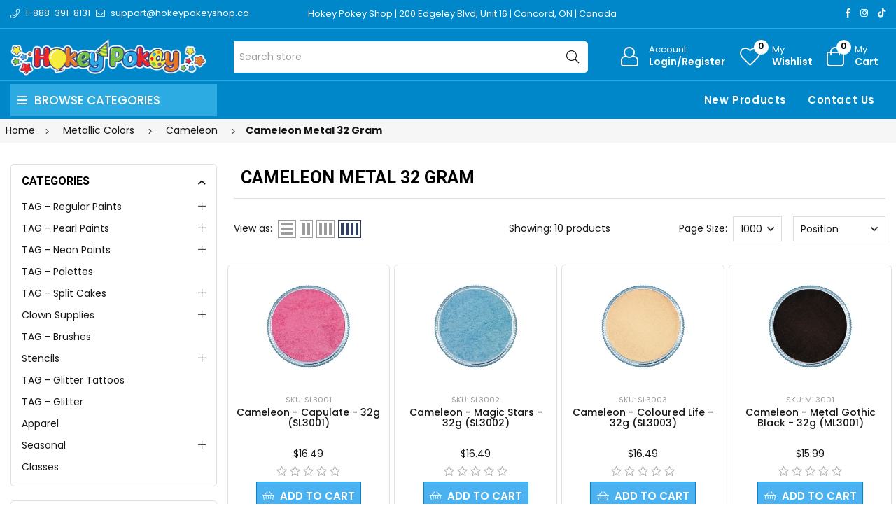

--- FILE ---
content_type: text/html; charset=utf-8
request_url: https://www.tagbodyart.ca/cameleon-metal-32g
body_size: 19443
content:
<!DOCTYPE html><html lang="en" dir="ltr" class="html-category-page"><head><title>Cameleon Metal 32 Gram - TAG Body Art - Canada</title><meta charset="UTF-8"><meta name="description" content="Professional face and body paint suppliers in Canada.  TAG Regular, Pearl and Neon face paint. One Stroke split cakes from TAG Body Art. Base Blenders for face painters and body artists."><meta name="keywords" content="TAG Body Art,tag,TAG Face paint,face paint tag,face painting,body painting,body paint,professional,professional face paint,face painting,body painting,supply,supplies,supplier,suppliers,face painting suppliers,face painting supplies,one stroke,one stroke cake,one stroke split cake,tag one stroke,neon one stroke"><meta name="generator" content="nopCommerce"><meta name="viewport" content="width=device-width, initial-scale=1"><link rel="preconnect" href="https://fonts.googleapis.com"><link rel="preconnect" href="https://fonts.gstatic.com" crossorigin><link rel="preconnect" href="https://cdn.jsdelivr.net"><link rel="preconnect" href="https://cdnjs.cloudflare.com"><script type="application/ld+json">{"@context":"https://schema.org","@type":"BreadcrumbList","itemListElement":[{"@type":"ListItem","position":1,"item":{"@id":"https://www.tagbodyart.ca/metallic-colors-face-paint","name":"Metallic Colors"}},{"@type":"ListItem","position":2,"item":{"@id":"https://www.tagbodyart.ca/cameleon-metal","name":"Cameleon"}},{"@type":"ListItem","position":3,"item":{"@id":"https://www.tagbodyart.ca/cameleon-metal-32g","name":"Cameleon Metal 32 Gram"}}]}</script><link rel="stylesheet" href="https://hokeypokey.b-cdn.net/css/zcymz6fhuv2pkogbr1q19w.styles.css?v=VVCMinRsIC5aZ71ZWnCTfSgF9D0"><link rel="stylesheet" href="https://cdnjs.cloudflare.com/ajax/libs/font-awesome/6.4.0/css/all.min.css"><link rel="stylesheet" href="https://fonts.googleapis.com/css2?family=Poppins:wght@200;300;400;500;600;700;800;900&amp;family=Heebo:wght@300;500;600;700;800;900&amp;family=EB+Garamond:ital,wght@1,400;1,500;1,600&amp;family=Edu+VIC+WA+NT+Beginner:wght@400;500;600;700&amp;display=swap"><script async src='https://www.googletagmanager.com/gtag/js?id=UA-25225539-1'></script><script>function gtag(){dataLayer.push(arguments)}window.dataLayer=window.dataLayer||[];gtag("js",new Date);gtag("config","UA-25225539-1")</script><body><input name="__RequestVerificationToken" type="hidden" value="CfDJ8HtbmeBbG_5IkPd8nOTVOJ1qyDA1IJTiWM3UjumAYXc5qCvbwa1SIdbcFnLKJvFrgqDgeurS6L4ypXnDsT3hA28ot6DNdPdvyzvVg32uyyqSorfW2em-tWu6CMnaoDpfcJQJgMCnwXcD9N_UM4pUZmc"><div class="ajax-loading-block-window" style="display:none"></div><div id="dialog-notifications-success" role="status" aria-live="polite" aria-atomic="true" title="Notification" style="display:none"></div><div id="dialog-notifications-error" role="alert" aria-live="assertive" aria-atomic="true" title="Error" style="display:none"></div><div id="dialog-notifications-warning" role="alert" aria-live="assertive" aria-atomic="true" title="Warning" style="display:none"></div><div id="bar-notification" class="bar-notification-container" role="status" aria-live="polite" aria-atomic="true" data-close="Close"></div><div class="master-wrapper-page page-wrapper shop-page"><div class="top-header header-11"><div class="container"><div class="row align-items-center"><div class="col-6 col-sm-12 col-md-4 col-lg-4 text-left align-self-center d-none d-lg-block"><div class="phone d-inline-flex align-items-center me-2"><a href="tel:1-888-391-8131" class="d-flex-center"><i class="icon anm anm-phone-l"></i><span class="ms-2 d-inline-flex">1-888-391-8131</span></a></div><div class="email d-inline-flex align-items-center"><a href="mailto:support@hokeypokeyshop.ca" class="d-flex-center"><i class="icon anm anm-envelope-l"></i><span class="ms-2 d-none d-lg-inline-flex">support@hokeypokeyshop.ca</span></a></div></div><div class="col-12 col-sm-12 col-md-4 col-lg-6 shop-location"><a href="https://www.google.ca/maps/place/Hokey+Pokey/@43.7976244,-79.5361873,17z/data=!3m1!4b1!4m6!3m5!1s0x882b2f45f85d5a15:0x4ba24f40742e2cbd!8m2!3d43.7976206!4d-79.5336124!16s%2Fg%2F12hklv7mn?entry=ttu" target="_blank"> Hokey Pokey Shop | 200 Edgeley Blvd, Unit 16 | Concord, ON | Canada </a></div><div class="col-12 col-sm-12 col-md-8 col-lg-6 align-self-center text-center d-lg-none"><ul class="list-inline social-icons d-inline-flex align-items-center"><li class="phone list-inline-item"><a href="tel:1-888-391-8131" class="d-flex-center"><i class="icon anm anm-phone-l"></i><span class="ms-2 d-inline-flex">1-888-391-8131</span></a><li class="email list-inline-item"><a href="mailto:support@hokeypokeyshop.ca" class="d-flex-center"><i class="icon anm anm-envelope-l"></i><span class="ms-2 d-inline-flex">support@hokeypokeyshop.ca</span></a></ul></div><div class="col-6 col-sm-4 col-md-6 col-lg-2 text-right d-flex align-items-center justify-content-end d-none d-lg-block"><ul class="list-inline social-icons d-inline-flex align-items-center"><li class="list-inline-item"><a href="#" data-bs-toggle="tooltip" data-bs-placement="bottom" title="Facebook"><i class="icon anm anm-facebook-f"></i></a><li class="list-inline-item"><a href="#" data-bs-toggle="tooltip" data-bs-placement="bottom" title="Instagram"><i class="icon anm anm-instagram"></i></a><li class="list-inline-item"><a href="#" data-bs-toggle="tooltip" data-bs-placement="bottom" title="TikTok"><i class="fab fa-tiktok"></i></a></ul></div></div></div></div><div class="header"><header class="header header-fixed header-11"><div class="header-upper d-flex align-items-center d-lg-none"><div class="container"><div class="row"><div class="logo col-12 col-sm-12 d-flex justify-content-center text-center p-1"><a href="/"> <img alt="TAG Body Art - Canada" src="https://hokeypokey.b-cdn.net/images/thumbs/0021524_hokeypokey-logo.png"> </a></div></div></div></div><div class="header-main d-flex align-items-center"><div class="container"><div class="row"><div class="logo col-4 col-sm-4 col-md-4 col-lg-3 align-self-center d-none d-lg-block"><a href="/"> <img alt="TAG Body Art - Canada" src="https://hokeypokey.b-cdn.net/images/thumbs/0021524_hokeypokey-logo.png"> </a></div><div class="col-1 col-sm-1 col-md-1 col-lg-5 align-self-center d-none d-lg-block center"><div class="minisearch-inline"><form method="get" class="form product-search-form" action="/search"><label class="label d-none"><span>Search</span></label><div class="d-flex searchField"><div class="input-box d-flex fl-1 position-relative"><input type="text" class="search-box-text input-group-field input-text rounded-5 rounded-start-0 border-start-0 product-search" id="small-searchterms" autocomplete="off" name="q" placeholder="Search store" aria-label="Search store"><div class="search-loading-spinner" style="display:none;position:absolute;right:40px;top:50%;transform:translateY(-50%);z-index:1000"><svg width="24" height="24" viewBox="0 0 24 24" xmlns="http://www.w3.org/2000/svg"><style>.spinner_b2T7{animation:spinner_xe7Q .8s linear infinite}.spinner_YRVV{animation-delay:-.65s}.spinner_c9oY{animation-delay:-.5s}@keyframes spinner_xe7Q{93.75%,100%{r:3px}46.875%{r:.2px}}</style><circle class="spinner_b2T7" cx="4" cy="12" r="3" /><circle class="spinner_b2T7 spinner_YRVV" cx="12" cy="12" r="3" /><circle class="spinner_b2T7 spinner_c9oY" cx="20" cy="12" r="3" /></svg></div><button type="submit" class="input-group-btn action search d-flex-justify-center text-link"><i class="hdr-icon icon anm anm-search-l"></i></button></div></div></form></div></div><div class="col-12 col-lg-4 align-self-center icons-col text-right"><div class="d-none d-lg-flex justify-content-end"><div class="account-link iconset"><a class="icon-link clr-none d-flex align-items-center" href="/login?returnUrl=%2Fcameleon-metal-32g"> <span class="iconCot"><i class="hdr-icon icon anm anm anm-user-al"></i></span> <span class="text d-none d-lg-flex flex-column text-left">Account <small>Login/Register</small></span> </a></div><div class="wishlist-link iconset"><a href="/wishlist" class="icon-link clr-none d-flex align-items-center"> <span class="iconCot"><i class="hdr-icon icon anm anm-heart-l"></i><span class="wishlist-count">0</span></span> <span class="text d-none d-lg-flex flex-column text-left">My <small>Wishlist</small></span> </a></div><div class="header-cart iconset"><a href="/cart" class="header-cart btn-minicart icon-link clr-none d-flex align-items-center" data-bs-toggle="offcanvas" data-bs-target="#minicart-drawer"> <span class="iconCot"><i class="hdr-icon icon anm anm-bag-l"></i><span class="cart-count">0</span></span> <span class="text d-none d-lg-flex flex-column text-left">My <small>Cart</small></span> </a></div><button type="button" class="iconset icon-link pe-0 menu-icon js-mobile-nav-toggle mobile-nav--open d-lg-none"> <span class="iconCot"><i class="hdr-icon icon anm anm-times-l"></i><i class="hdr-icon icon anm anm-bars-r"></i></span> <span class="text d-none">Menu</span> </button></div><div class="d-flex d-lg-none justify-content-between"><div class="iconset"><a href="#" class="iconset icon-link d-flex flex-column pe-0 menu-icon js-mobile-nav-toggle mobile-nav--open"> <span class="iconCot"><i class="hdr-icon icon anm anm-times-l"></i><i class="hdr-icon icon anm anm-bars-r"></i></span> <span class="text text-center m-0">Menu</span> </a></div><div class="search-parent iconset"><a href="#;" class="search-icon icon-link d-flex flex-column" data-bs-toggle="offcanvas" data-bs-target="#search-drawer"> <span class="iconCot"><i class="hdr-icon icon anm anm-search-l"></i></span> <span class="text text-center m-0">Search</span> </a></div><div class="search-drawer offcanvas offcanvas-top" tabindex="-1" id="search-drawer"><div class="container"><div class="search-header d-flex-center justify-content-between mb-3"><h3 class="title m-0">Product Search</h3><button type="button" class="btn-close text-reset" data-bs-dismiss="offcanvas" aria-label="Close"></button></div><div class="search-body"><form method="get" class="form product-search-form" action="/search"><div class="d-flex searchField"><div class="input-box d-flex fl-1"><input id="product-search-drawer" type="text" class="input-text rounded-0 border-start-0 border-end-0 product-search" autocomplete="off" name="q" placeholder="Search for products..."> <button type="submit" class="action search d-flex-justify-center btn btn-primary rounded-start-0"><i class="icon anm anm-search-l"></i></button></div></div></form></div></div></div><div class="iconset"><a class="icon-link clr-none d-flex align-items-center d-flex flex-column" href="/login?returnUrl=%2Fcameleon-metal-32g"> <span class="iconCot"><i class="hdr-icon icon anm anm anm-user-al"></i></span> <span class="text text-center m-0">Account</span> </a></div><div class="wishlist-link iconset"><a href="/wishlist" class="icon-link clr-none d-flex align-items-center d-flex flex-column"> <span class="iconCot"><i class="hdr-icon icon anm anm-heart-l"></i><span class="wishlist-count">0</span></span> <span class="text text-center m-0">Wishlist</span> </a></div><div class="header-cart iconset"><a href="/cart" class="header-cart btn-minicart icon-link clr-none d-flex flex-column" data-bs-toggle="offcanvas" data-bs-target="#minicart-drawer"> <span class="iconCot"><i class="hdr-icon icon anm anm-bag-l"></i><span class="cart-count">0</span></span> <span class="text text-center m-0">Cart</span> </a></div></div><div id="minicart-drawer" class="minicart-right-drawer offcanvas offcanvas-end" tabindex="-1"><div id="cartEmpty" class="cartEmpty d-flex-justify-center flex-column text-center p-3 text-muted"><div class="minicart-header d-flex-center justify-content-between w-100"><h4 class="fs-6 body-font">Your cart (0 Items)</h4><button class="close-cart border-0" data-bs-dismiss="offcanvas" aria-label="Close"><i class="icon anm anm-times-r" data-bs-toggle="tooltip" data-bs-placement="left" title="Close"></i></button></div><div class="cartEmpty-content mt-4"><i class="icon anm anm-bag-l fs-1 text-muted"></i><p class="my-3">No Products in the Cart</p><a href="/" class="btn btn-primary cart-btn">Continue shopping</a></div></div></div><div id="flyout-cart" class="flyout-cart"><div class="mini-shopping-cart"><div class="count">You have no items in your shopping cart.</div></div></div></div></div></div></div><div class="main-menu-outer d-none d-lg-block header-fixed"><div class="container container-1330"><div class="menu-outer rounded-4"><div class="row g-0"><div class="col-1 col-sm-1 col-md-1 col-lg-3 align-self-center"><span class="d-none header-menu-toggle-hidden"></span><div class="header-vertical-menu header-menu-toggle"><h4 class="menu-title d-flex-center body-font"><i class="icon anm anm-bars-r"></i><span class="text">Browse Categories</span></h4></div></div><div class="col-1 col-sm-1 col-md-1 col-lg-1 align-self-center d-menu-col hdr-menu-left menu-position-left"><nav class="navigation ps-lg-3" id="AccessibleNav"><ul id="siteNav" class="site-nav medium left"></ul></nav></div><div class="col-1 col-sm-1 col-md-1 col-lg-8 align-self-center text-right"><nav class="navigation ps-lg-3"><ul id="siteNav" class="site-nav medium right"><li class="lvl1 parent"><a href="/newproducts">New Products</a><li class="lvl1 parent"><a href="/contactus">Contact Us</a></ul></nav></div></div></div></div></div><div class="mobile-nav-wrapper mobileMenu-bg-black" tabindex="0" role="button" aria-controls="aria-categories-mobile-ul"><div class="closemobileMenu">Close Menu <i class="icon anm anm-times-l"></i></div><ul id="MobileNav" class="mobile-nav"><li class="lvl1 parent dropdown"><a href="/tag-regular-paints">TAG - Regular Paints <i class="icon anm anm-angle-down-l"></i> </a><ul class="dropdown rounded-5"><li><a href="/tag-regular-paints-32g">TAG 32 Grams </a><li><a href="/tag-50-grams-2">TAG 50 Grams </a><li><a href="/tag-body-art-3">TAG 90 Grams </a></ul><li class="lvl1 parent dropdown"><a href="/tag-pearl-paints">TAG - Pearl Paints <i class="icon anm anm-angle-down-l"></i> </a><ul class="dropdown rounded-5"><li><a href="/tag-pearl-face-paint"> TAG Pearl 32 Grams </a><li><a href="/tag-pearl-face-and-body-paint-90-gr">TAG Pearl 90 Grams </a></ul><li class="lvl1 parent dropdown"><a href="/tag-neon-paints">TAG - Neon Paints <i class="icon anm anm-angle-down-l"></i> </a><ul class="dropdown rounded-5"><li><a href="/tag-neon-90-grams">TAG Neon 90 Grams </a><li><a href="/neon-face-and-body-paint">TAG Neon 32 Grams </a></ul><li class="lvl1 parent dropdown"><a href="/tag-palettes-2">TAG - Palettes </a><li class="lvl1 parent dropdown"><a href="/tag-split-cakes-2">TAG - Split Cakes <i class="icon anm anm-angle-down-l"></i> </a><ul class="dropdown rounded-5"><li><a href="/tag-base-blenders-50g">Base Blenders (50g) </a><li><a href="/tag-one-stroke-30g">One Stroke (30g) </a><li><a href="/tag-2-colours-50g">2 Colours (50g) </a></ul><li class="lvl1 parent dropdown"><a href="/clown-supplies">Clown Supplies <i class="icon anm anm-angle-down-l"></i> </a><ul class="dropdown rounded-5"><li><a href="/noses">Noses </a><li><a href="/makeup">Cream Makeup </a><li><a href="/face-paint-5">Face Paint <i class="icon anm anm-angle-right-l"></i> </a><ul class="dropdown rounded-5"><li><a href="/red-face-paint-2">Red Face Paint </a><li><a href="/white-face-paint-2">White Face Paint </a><li><a href="/black-face-paint">Black Face Paint </a></ul><li><a href="/setting-powders-sprays">Primers, Setting Powders &amp; Sprays </a><li><a href="/stickers-5">Stickers </a><li><a href="/liquid-paint-2">Liquid Paint </a><li><a href="/balloons-6">Balloons </a><li><a href="/magic-tricks">Magic Tricks </a></ul><li class="lvl1 parent dropdown"><a href="/tag-brushes">TAG - Brushes </a><li class="lvl1 parent dropdown"><a href="/stencils-face-and-body">Stencils <i class="icon anm anm-angle-down-l"></i> </a><ul class="dropdown rounded-5"><li><a href="/vynil">Vinyl <i class="icon anm anm-angle-right-l"></i> </a><ul class="dropdown rounded-5"><li><a href="/vinyl-stencils-by-theme">Vinyl Stencils by Theme <i class="icon anm anm-angle-right-l"></i> </a><ul class="dropdown rounded-5"><li><a href="/animals-2">Animals </a><li><a href="/awareness-religious-2">Awareness and Religions </a><li><a href="/birds-3">Birds </a><li><a href="/butterflies-and-bugs">Butterflies and Bugs </a><li><a href="/canada-day-4">Canada Day </a><li><a href="/cats-and-dogs-2">Cats and Dogs </a><li><a href="/chinese-characters-and-symbols-2">Chinese Characters and Symbols </a><li><a href="/christmas-3">Christmas </a><li><a href="/dinosaurs-2">Dinosaurs </a><li><a href="/dragons-3">Dragons </a><li><a href="/easter-4">Easter </a><li><a href="/emoji-2">Emoji </a><li><a href="/fairies-and-princesses">Fairies and Princesses </a><li><a href="/flora">Flora </a><li><a href="/food-3">Food </a><li><a href="/halloween-4">Halloween </a><li><a href="/hearts-2">Hearts </a><li><a href="/hanukkah-3">Hanukkah </a><li><a href="/logos-and-symbols">Logos and Symbols </a><li><a href="/music-3">Music </a><li><a href="/people-2">People </a><li><a href="/pirates-and-skulls">Pirates and Skulls </a><li><a href="/retro-2">Retro </a><li><a href="/sports">Sports </a><li><a href="/st-patricks-day-4">St. Patrick&#x27;s Day </a><li><a href="/sun-moon-and-stars">Sun, Moon and Stars </a><li><a href="/transportation">Transportation </a><li><a href="/tribal-and-celtic-2">Tribal and Celtic </a><li><a href="/under-the-sea-2">Under the Sea </a><li><a href="/unicorns-2">Unicorns </a><li><a href="/word-art-2">Word Art </a><li><a href="/thanksgiving-day-2">Thanksgiving Day </a><li><a href="/pride-2">Pride </a></ul><li><a href="/vinyl-stencils-by-brand">Vinyl Stencils by Brand <i class="icon anm anm-angle-right-l"></i> </a><ul class="dropdown rounded-5"><li><a href="/hokey-pokey-glitter-tattoo-stencils">Hokey Pokey Glitter Tattoo Stencils </a><li><a href="/sparkle-tattoo-stencils-2">Sparkle Tattoo Stencils </a><li><a href="/glimmer-body-art-stencils">Glimmer Body Art Stencils </a><li><a href="/american-body-art-stencils">American Body Art Stencils </a></ul></ul><li><a href="/hd-mesh-fabric">HD Mesh Fabric <i class="icon anm anm-angle-right-l"></i> </a><ul class="dropdown rounded-5"><li><a href="/hd-basic-stencils-23x28">HD Basic Stencils (2.3&quot;x2.8&quot;) </a><li><a href="/hd-essential-stencils-475x438">HD Essential Stencils (4.75&quot;x4.38&quot;) </a><li><a href="/hd-elite-stencils-6x88">HD Elite Stencils (6&quot;x8.8&quot;) </a></ul><li><a href="/mylar-reusable">Mylar Reusable <i class="icon anm anm-angle-right-l"></i> </a><ul class="dropdown rounded-5"><li><a href="/mylar-stencils-by-theme">Mylar Stencils by Theme <i class="icon anm anm-angle-right-l"></i> </a><ul class="dropdown rounded-5"><li><a href="/animals-and-animal-prints">Animals and Animal Prints </a><li><a href="/birds-2">Birds and Wings </a><li><a href="/canada-day-3">Canada </a><li><a href="/celtic-and-tribal">Celtic and Tribal </a><li><a href="/christmas-and-winter">Christmas and Winter </a><li><a href="/day-of-the-dead">Day of the Dead </a><li><a href="/dragons-2">Dragons and Dinosaurs </a><li><a href="/easter-3">Easter </a><li><a href="/fire-and-flames">Fire and Flames </a><li><a href="/flowers-2">Flowers </a><li><a href="/food-2">Food </a><li><a href="/hanukkah-4">Hanukkah </a><li><a href="/halloween-3">Halloween </a><li><a href="/hearts">Hearts </a><li><a href="/henna-2">Henna </a><li><a href="/insects-and-arachnids">Insects and Arachnids </a><li><a href="/letters-and-words">Letters and Words </a><li><a href="/transportations">Transportation </a><li><a href="/thanksgiving">Thanksgiving </a><li><a href="/pride">Pride </a><li><a href="/mandalas-and-lace">Mandalas and Lace </a><li><a href="/music-2">Music </a><li><a href="/occupations">Occupations </a><li><a href="/oriental">Oriental </a><li><a href="/patterns">Patterns and Swirls </a><li><a href="/pirates-and-mermaids">Pirates and Mermaids </a><li><a href="/princesses-knights-and-castles">Princesses, Knights and Castles </a><li><a href="/religions">Religions and Awareness </a><li><a href="/retro-3">Retro </a><li><a href="/sea-animals-and-nautical">Sea Animals and Nautical </a><li><a href="/splatters-and-spots">Splatters, Spots and Dots </a><li><a href="/sport">Sport </a><li><a href="/stars">Stars </a><li><a href="/steampunk">Steampunk </a><li><a href="/st-patricks-day-3">St. Patrick&#x27;s Day </a><li><a href="/valentines-day-stencils">Valentine&#x27;s Day </a><li><a href="/superheroes">Superheroes and Characters </a><li><a href="/trees-and-leaves">Trees and Leaves </a><li><a href="/unicorns-and-fairies">Unicorns and Fairies </a><li><a href="/weather">Weather </a></ul><li><a href="/mylar-stencils-by-brand">Mylar Stencils by Brand <i class="icon anm anm-angle-right-l"></i> </a><ul class="dropdown rounded-5"><li><a href="/hokey-pokey-dream-stencils-2">Hokey Pokey Dream Stencils </a><li><a href="/tap-stencils-4">TAP Stencils </a><li><a href="/wiser-stencils-5">Wiser Stencils </a><li><a href="/graffiti-eyes-stencil-2">Graffiti Eyes Stencil </a><li><a href="/pink-power-stencils-3">Pink Power Stencils </a><li><a href="/boomerang-stencils-3">Boomerang Stencils </a><li><a href="/bad-ass-stencils-2">Bad Ass Stencils <i class="icon anm anm-angle-right-l"></i> </a><ul class="dropdown rounded-5"><li><a href="/full-size">Full Size </a><li><a href="/alpha-mini">Alpha Mini </a><li><a href="/triple-threat">Triple Threat </a><li><a href="/half-ass">Half Ass </a><li><a href="/brows-bundles">Brows Bundles </a><li><a href="/hot-wings">Hot Wings </a><li><a href="/mini">Mini </a><li><a href="/bam-pax">BAM PAX </a><li><a href="/first-class">First Class </a></ul><li><a href="/soba-stencils-2">SOBA Stencils <i class="icon anm anm-angle-right-l"></i> </a><ul class="dropdown rounded-5"><li><a href="/quick-easy">Quick &amp; Easy </a><li><a href="/profiles">Profiles </a><li><a href="/stencil-eyes-2">Stencil Eyes </a></ul><li><a href="/milena-stencils-2">Milena Stencils </a><li><a href="/pk-frisbee-stencils">PK Frisbee Stencils </a><li><a href="/superstar-face-paint-stencils">Superstar Face Paint Stencils </a><li><a href="/fusion-stencils">Fusion Stencils </a><li><a href="/tag-stencils">TAG Stencils </a></ul></ul><li><a href="/custom-stencils">Custom Stencils </a></ul><li class="lvl1 parent dropdown"><a href="/tag-glitter-tattoos">TAG - Glitter Tattoos </a><li class="lvl1 parent dropdown"><a href="/tag-glitter">TAG - Glitter </a><li class="lvl1 parent dropdown"><a href="/apparel">Apparel </a><li class="lvl1 parent dropdown"><a href="/seasonal">Seasonal <i class="icon anm anm-angle-down-l"></i> </a><ul class="dropdown rounded-5"><li><a href="/canada-day">Canada Day <i class="icon anm anm-angle-right-l"></i> </a><ul class="dropdown rounded-5"><li><a href="/face-painting-stencils">Face Painting Stencils </a><li><a href="/glitter-4">Glitter Gel </a><li><a href="/loose-glitter">Loose Glitter </a><li><a href="/glitter-tattoo-stencils-4">Glitter Tattoo Stencils </a><li><a href="/face-paint-4">Face Paint </a><li><a href="/balloons-5">Balloons </a><li><a href="/accessories-4">Accessories </a></ul><li><a href="/pride-3">Pride </a><li><a href="/christmas-2">Christmas <i class="icon anm anm-angle-right-l"></i> </a><ul class="dropdown rounded-5"><li><a href="/craft-for-kids">Craft for Kids </a><li><a href="/one-stroke-split-cake">One Stroke Split cake </a><li><a href="/base-blender-split-cake">Base Blender Split Cake </a><li><a href="/reusable-stencils-2">Reusable Stencils </a><li><a href="/brushes-sponges-2">Brushes &amp; Sponges </a><li><a href="/glitter-2">Glitter <i class="icon anm anm-angle-right-l"></i> </a><ul class="dropdown rounded-5"><li><a href="/glitter-pots-75ml-2">Glitter Pots (7.5ml) </a><li><a href="/glitter-bottles-15ml-2">Glitter Bottles </a><li><a href="/global-glitter-fx-gel">Glitter Gel Pens </a><li><a href="/pixie-paint-glitter-gel-3">Glitter Gel Jars </a><li><a href="/chunky-glitter-15-ml-3">Loose Chunky Glitter </a></ul><li><a href="/gems-3">Gems </a><li><a href="/glitter-tattoos-2">Glitter Tattoos <i class="icon anm anm-angle-right-l"></i> </a><ul class="dropdown rounded-5"><li><a href="/glitter-tattoo-kits-2">Glitter Tattoo Kits </a><li><a href="/glitter-pots-75ml">Glitter Pots (7.5ml) </a><li><a href="/glitter-bottles-15ml">Glitter Bottles (15ml) </a><li><a href="/stencils-2">Stencils </a></ul><li><a href="/balloons-2">Balloons </a></ul><li><a href="/easter">Easter <i class="icon anm anm-angle-right-l"></i> </a><ul class="dropdown rounded-5"><li><a href="/glitter-tattoos-3">Glitter Tattoos </a><li><a href="/reusable-stencils-3">Reusable Stencils </a><li><a href="/water-activated-face-paint">Water-Activated Face Paint </a><li><a href="/cosmetic-glitter-2">Cosmetic Glitter </a></ul><li><a href="/halloween-specials">Halloween <i class="icon anm anm-angle-right-l"></i> </a><ul class="dropdown rounded-5"><li><a href="/special-effects-wax-latex-sealer-etc">Special Effects (wax, latex, sealer, etc) <i class="icon anm anm-angle-right-l"></i> </a><ul class="dropdown rounded-5"><li><a href="/wax">Wax </a><li><a href="/latex">Latex </a><li><a href="/skin-adhesives">Skin Adhesives and Removers </a><li><a href="/metallic-and-fx-powders">Metallic and FX Powders &amp; Mixing Liquids </a><li><a href="/setting-sprays-removers">Setting Sprays &amp; Removers </a><li><a href="/silicone">Silicone </a><li><a href="/scarring-liquid">Scarring Liquid </a><li><a href="/gelatin-based-gels-latex-free">Gelatin-Based Gels (Latex Free) </a></ul><li><a href="/water-resistant-palettes">Water-Resistant Solid Face Paint </a><li><a href="/books-2">Books </a><li><a href="/balloons">Balloons </a><li><a href="/blood">Fake Blood </a><li><a href="/tooth-paint">Tooth Paint </a><li><a href="/hair-spray">Coloured Hair Spray </a><li><a href="/face-paint-makeup-kit">Face Paint/ Makeup Kit </a><li><a href="/reusable-stencils">Reusable Stencils </a><li><a href="/glitter-tattooos">Glitter Tattoos </a><li><a href="/accesories">Accessories </a><li><a href="/glow-in-the-dark">Glow in The Dark </a><li><a href="/glitter-fx">Glitter FX </a><li><a href="/gems-5">Gems </a></ul><li><a href="/hanukkah">Hanukkah <i class="icon anm anm-angle-right-l"></i> </a><ul class="dropdown rounded-5"><li><a href="/glitter-tattoos-4">Glitter Tattoos </a><li><a href="/glitter-products">Glitter Products </a><li><a href="/reusable-stencils-4">Reusable Stencils </a><li><a href="/gems-6">Gems </a><li><a href="/balloons-7">Balloons </a></ul><li><a href="/st-patricks-day">St Patrick&#x27;s Day <i class="icon anm anm-angle-right-l"></i> </a><ul class="dropdown rounded-5"><li><a href="/stencils-3">Stencils </a><li><a href="/glitter-3">Glitter </a><li><a href="/balloons-4">Balloons </a><li><a href="/face-paint-3">Face Paint </a></ul><li><a href="/valentines-2">Valentine&#x27;s Day <i class="icon anm anm-angle-right-l"></i> </a><ul class="dropdown rounded-5"><li><a href="/glitter-tattoo-2">Glitter Tattoo </a><li><a href="/face-paint-2">Face and Body Paint <i class="icon anm anm-angle-right-l"></i> </a><ul class="dropdown rounded-5"><li><a href="/white-face-paint">White Face Paint </a><li><a href="/red-face-paint">Red Face Paint </a><li><a href="/pink-face-paint">Pink Face Paint </a><li><a href="/liquid-paint">Liquid Paint </a><li><a href="/small-rainbow-cake">Small Rainbow Cake </a><li><a href="/blending-cake">Blending Cake </a></ul><li><a href="/glitter-and-gems">Glitter <i class="icon anm anm-angle-right-l"></i> </a><ul class="dropdown rounded-5"><li><a href="/fine-glitter">Fine Glitter <i class="icon anm anm-angle-right-l"></i> </a><ul class="dropdown rounded-5"><li><a href="/loose-glitter-3">Ultra Fine Loose Glitter </a><li><a href="/fine-loose-glitter">Fine Loose Glitter <i class="icon anm anm-angle-right-l"></i> </a><ul class="dropdown rounded-5"><li><a href="/white">White </a><li><a href="/red">Red </a><li><a href="/pink">Pink </a></ul><li><a href="/glitter-gel-2">Glitter Gel </a></ul><li><a href="/chunky-glitter-3">Chunky Glitter <i class="icon anm anm-angle-right-l"></i> </a><ul class="dropdown rounded-5"><li><a href="/loose-chunky-glitter">Loose Chunky Glitter </a><li><a href="/chunky-glitter-gel">Chunky Glitter Gel </a></ul></ul><li><a href="/airbrush-2">Airbrush Paint </a><li><a href="/gems-4">Gems </a><li><a href="/reusable-face-painting-stencils">Reusable Face Painting Stencils </a><li><a href="/balloons-3">Balloons </a><li><a href="/accesories-2">Accessories and Brushes </a><li><a href="/for-kids">For Kids </a></ul></ul><li class="lvl1 parent dropdown"><a href="/workshops">Classes </a><li><a href="/newproducts">New Products</a><li><a href="/contactus">Contact Us</a></ul></div></header><a class="skip" href="#main">Skip navigation</a></div><div class="breadcrumb-container"><div class="container"><div class="row"><div class="breadcrumb"><ul><li><a href="/" title="Home">Home</a> <span class="delimiter"><i class='icon anm anm-angle-right-l'></i></span><li><a href="/metallic-colors-face-paint" title="Metallic Colors"> <span>Metallic Colors</span> </a> <span class="delimiter"><i class='icon anm anm-angle-right-l'></i></span><li><a href="/cameleon-metal" title="Cameleon"> <span>Cameleon</span> </a> <span class="delimiter"><i class='icon anm anm-angle-right-l'></i></span><li><strong class="current-item main-title fw-bold">Cameleon Metal 32 Gram</strong> <span id="/cameleon-metal-32g"></span></ul></div></div></div></div><div class="master-wrapper-content-fullwidth"><div class="master-wrapper-content page-wrapper container" id="main" role="main"><div class="master-column-wrapper row"><div class="side-2 col-12 col-sm-12 col-md-12 col-lg-3 sidebar sidebar-bg filterbar"><div class="sidebar-widget clearfix categories filterBox filter-widget"><div class="widget-title"><h2>Categories</h2></div><div class="widget-content filterDD"><ul class="sidebar-categories scrollspy morelist clearfix"><li class="lvl1 sub-level"><a href="#;" class="site-nav">TAG - Regular Paints </a><ul class="sublinks"><li class="lvl1"><a href="/tag-regular-paints-32g" class="site-nav">TAG 32 Grams </a><li class="lvl2"><a href="/tag-50-grams-2" class="site-nav">TAG 50 Grams </a><li class="lvl3"><a href="/tag-body-art-3" class="site-nav">TAG 90 Grams </a></ul><li class="lvl1 sub-level"><a href="#;" class="site-nav">TAG - Pearl Paints </a><ul class="sublinks"><li class="lvl1"><a href="/tag-pearl-face-paint" class="site-nav"> TAG Pearl 32 Grams </a><li class="lvl2"><a href="/tag-pearl-face-and-body-paint-90-gr" class="site-nav">TAG Pearl 90 Grams </a></ul><li class="lvl1 sub-level"><a href="#;" class="site-nav">TAG - Neon Paints </a><ul class="sublinks"><li class="lvl1"><a href="/tag-neon-90-grams" class="site-nav">TAG Neon 90 Grams </a><li class="lvl2"><a href="/neon-face-and-body-paint" class="site-nav">TAG Neon 32 Grams </a></ul><li class="lvl1"><a href="/tag-palettes-2" class="site-nav">TAG - Palettes </a><li class="lvl1 sub-level"><a href="#;" class="site-nav">TAG - Split Cakes </a><ul class="sublinks"><li class="lvl1"><a href="/tag-base-blenders-50g" class="site-nav">Base Blenders (50g) </a><li class="lvl2"><a href="/tag-one-stroke-30g" class="site-nav">One Stroke (30g) </a><li class="lvl3"><a href="/tag-2-colours-50g" class="site-nav">2 Colours (50g) </a></ul><li class="lvl1 sub-level"><a href="#;" class="site-nav">Clown Supplies </a><ul class="sublinks"><li class="lvl1"><a href="/noses" class="site-nav">Noses </a><li class="lvl2"><a href="/makeup" class="site-nav">Cream Makeup </a><li class="lvl3 sub-level"><a href="#;" class="site-nav">Face Paint </a><ul class="sublinks"><li class="lvl3"><a href="/red-face-paint-2" class="site-nav">Red Face Paint </a><li class="lvl4"><a href="/white-face-paint-2" class="site-nav">White Face Paint </a><li class="lvl5"><a href="/black-face-paint" class="site-nav">Black Face Paint </a></ul><li class="lvl4"><a href="/setting-powders-sprays" class="site-nav">Primers, Setting Powders &amp; Sprays </a><li class="lvl5"><a href="/stickers-5" class="site-nav">Stickers </a><li class="lvl6"><a href="/liquid-paint-2" class="site-nav">Liquid Paint </a><li class="lvl7"><a href="/balloons-6" class="site-nav">Balloons </a><li class="lvl8"><a href="/magic-tricks" class="site-nav">Magic Tricks </a></ul><li class="lvl1"><a href="/tag-brushes" class="site-nav">TAG - Brushes </a><li class="lvl1 sub-level"><a href="#;" class="site-nav">Stencils </a><ul class="sublinks"><li class="lvl1 sub-level"><a href="#;" class="site-nav">Vinyl </a><ul class="sublinks"><li class="lvl1 sub-level"><a href="#;" class="site-nav">Vinyl Stencils by Theme </a><ul class="sublinks"><li class="lvl1"><a href="/animals-2" class="site-nav">Animals </a><li class="lvl2"><a href="/awareness-religious-2" class="site-nav">Awareness and Religions </a><li class="lvl3"><a href="/birds-3" class="site-nav">Birds </a><li class="lvl4"><a href="/butterflies-and-bugs" class="site-nav">Butterflies and Bugs </a><li class="lvl5"><a href="/canada-day-4" class="site-nav">Canada Day </a><li class="lvl6"><a href="/cats-and-dogs-2" class="site-nav">Cats and Dogs </a><li class="lvl7"><a href="/chinese-characters-and-symbols-2" class="site-nav">Chinese Characters and Symbols </a><li class="lvl8"><a href="/christmas-3" class="site-nav">Christmas </a><li class="lvl9"><a href="/dinosaurs-2" class="site-nav">Dinosaurs </a><li class="lvl10"><a href="/dragons-3" class="site-nav">Dragons </a><li class="lvl11"><a href="/easter-4" class="site-nav">Easter </a><li class="lvl12"><a href="/emoji-2" class="site-nav">Emoji </a><li class="lvl13"><a href="/fairies-and-princesses" class="site-nav">Fairies and Princesses </a><li class="lvl14"><a href="/flora" class="site-nav">Flora </a><li class="lvl15"><a href="/food-3" class="site-nav">Food </a><li class="lvl16"><a href="/halloween-4" class="site-nav">Halloween </a><li class="lvl17"><a href="/hearts-2" class="site-nav">Hearts </a><li class="lvl18"><a href="/hanukkah-3" class="site-nav">Hanukkah </a><li class="lvl19"><a href="/logos-and-symbols" class="site-nav">Logos and Symbols </a><li class="lvl20"><a href="/music-3" class="site-nav">Music </a><li class="lvl21"><a href="/people-2" class="site-nav">People </a><li class="lvl22"><a href="/pirates-and-skulls" class="site-nav">Pirates and Skulls </a><li class="lvl23"><a href="/retro-2" class="site-nav">Retro </a><li class="lvl24"><a href="/sports" class="site-nav">Sports </a><li class="lvl25"><a href="/st-patricks-day-4" class="site-nav">St. Patrick&#x27;s Day </a><li class="lvl26"><a href="/sun-moon-and-stars" class="site-nav">Sun, Moon and Stars </a><li class="lvl27"><a href="/transportation" class="site-nav">Transportation </a><li class="lvl28"><a href="/tribal-and-celtic-2" class="site-nav">Tribal and Celtic </a><li class="lvl29"><a href="/under-the-sea-2" class="site-nav">Under the Sea </a><li class="lvl30"><a href="/unicorns-2" class="site-nav">Unicorns </a><li class="lvl31"><a href="/word-art-2" class="site-nav">Word Art </a><li class="lvl32"><a href="/thanksgiving-day-2" class="site-nav">Thanksgiving Day </a><li class="lvl33"><a href="/pride-2" class="site-nav">Pride </a></ul><li class="lvl2 sub-level"><a href="#;" class="site-nav">Vinyl Stencils by Brand </a><ul class="sublinks"><li class="lvl2"><a href="/hokey-pokey-glitter-tattoo-stencils" class="site-nav">Hokey Pokey Glitter Tattoo Stencils </a><li class="lvl3"><a href="/sparkle-tattoo-stencils-2" class="site-nav">Sparkle Tattoo Stencils </a><li class="lvl4"><a href="/glimmer-body-art-stencils" class="site-nav">Glimmer Body Art Stencils </a><li class="lvl5"><a href="/american-body-art-stencils" class="site-nav">American Body Art Stencils </a></ul></ul><li class="lvl2 sub-level"><a href="#;" class="site-nav">HD Mesh Fabric </a><ul class="sublinks"><li class="lvl2"><a href="/hd-basic-stencils-23x28" class="site-nav">HD Basic Stencils (2.3&quot;x2.8&quot;) </a><li class="lvl3"><a href="/hd-essential-stencils-475x438" class="site-nav">HD Essential Stencils (4.75&quot;x4.38&quot;) </a><li class="lvl4"><a href="/hd-elite-stencils-6x88" class="site-nav">HD Elite Stencils (6&quot;x8.8&quot;) </a></ul><li class="lvl3 sub-level"><a href="#;" class="site-nav">Mylar Reusable </a><ul class="sublinks"><li class="lvl3 sub-level"><a href="#;" class="site-nav">Mylar Stencils by Theme </a><ul class="sublinks"><li class="lvl3"><a href="/animals-and-animal-prints" class="site-nav">Animals and Animal Prints </a><li class="lvl4"><a href="/birds-2" class="site-nav">Birds and Wings </a><li class="lvl5"><a href="/canada-day-3" class="site-nav">Canada </a><li class="lvl6"><a href="/celtic-and-tribal" class="site-nav">Celtic and Tribal </a><li class="lvl7"><a href="/christmas-and-winter" class="site-nav">Christmas and Winter </a><li class="lvl8"><a href="/day-of-the-dead" class="site-nav">Day of the Dead </a><li class="lvl9"><a href="/dragons-2" class="site-nav">Dragons and Dinosaurs </a><li class="lvl10"><a href="/easter-3" class="site-nav">Easter </a><li class="lvl11"><a href="/fire-and-flames" class="site-nav">Fire and Flames </a><li class="lvl12"><a href="/flowers-2" class="site-nav">Flowers </a><li class="lvl13"><a href="/food-2" class="site-nav">Food </a><li class="lvl14"><a href="/hanukkah-4" class="site-nav">Hanukkah </a><li class="lvl15"><a href="/halloween-3" class="site-nav">Halloween </a><li class="lvl16"><a href="/hearts" class="site-nav">Hearts </a><li class="lvl17"><a href="/henna-2" class="site-nav">Henna </a><li class="lvl18"><a href="/insects-and-arachnids" class="site-nav">Insects and Arachnids </a><li class="lvl19"><a href="/letters-and-words" class="site-nav">Letters and Words </a><li class="lvl20"><a href="/transportations" class="site-nav">Transportation </a><li class="lvl21"><a href="/thanksgiving" class="site-nav">Thanksgiving </a><li class="lvl22"><a href="/pride" class="site-nav">Pride </a><li class="lvl23"><a href="/mandalas-and-lace" class="site-nav">Mandalas and Lace </a><li class="lvl24"><a href="/music-2" class="site-nav">Music </a><li class="lvl25"><a href="/occupations" class="site-nav">Occupations </a><li class="lvl26"><a href="/oriental" class="site-nav">Oriental </a><li class="lvl27"><a href="/patterns" class="site-nav">Patterns and Swirls </a><li class="lvl28"><a href="/pirates-and-mermaids" class="site-nav">Pirates and Mermaids </a><li class="lvl29"><a href="/princesses-knights-and-castles" class="site-nav">Princesses, Knights and Castles </a><li class="lvl30"><a href="/religions" class="site-nav">Religions and Awareness </a><li class="lvl31"><a href="/retro-3" class="site-nav">Retro </a><li class="lvl32"><a href="/sea-animals-and-nautical" class="site-nav">Sea Animals and Nautical </a><li class="lvl33"><a href="/splatters-and-spots" class="site-nav">Splatters, Spots and Dots </a><li class="lvl34"><a href="/sport" class="site-nav">Sport </a><li class="lvl35"><a href="/stars" class="site-nav">Stars </a><li class="lvl36"><a href="/steampunk" class="site-nav">Steampunk </a><li class="lvl37"><a href="/st-patricks-day-3" class="site-nav">St. Patrick&#x27;s Day </a><li class="lvl38"><a href="/valentines-day-stencils" class="site-nav">Valentine&#x27;s Day </a><li class="lvl39"><a href="/superheroes" class="site-nav">Superheroes and Characters </a><li class="lvl40"><a href="/trees-and-leaves" class="site-nav">Trees and Leaves </a><li class="lvl41"><a href="/unicorns-and-fairies" class="site-nav">Unicorns and Fairies </a><li class="lvl42"><a href="/weather" class="site-nav">Weather </a></ul><li class="lvl4 sub-level"><a href="#;" class="site-nav">Mylar Stencils by Brand </a><ul class="sublinks"><li class="lvl4"><a href="/hokey-pokey-dream-stencils-2" class="site-nav">Hokey Pokey Dream Stencils </a><li class="lvl5"><a href="/tap-stencils-4" class="site-nav">TAP Stencils </a><li class="lvl6"><a href="/wiser-stencils-5" class="site-nav">Wiser Stencils </a><li class="lvl7"><a href="/graffiti-eyes-stencil-2" class="site-nav">Graffiti Eyes Stencil </a><li class="lvl8"><a href="/pink-power-stencils-3" class="site-nav">Pink Power Stencils </a><li class="lvl9"><a href="/boomerang-stencils-3" class="site-nav">Boomerang Stencils </a><li class="lvl10 sub-level"><a href="#;" class="site-nav">Bad Ass Stencils </a><ul class="sublinks"><li class="lvl10"><a href="/full-size" class="site-nav">Full Size </a><li class="lvl11"><a href="/alpha-mini" class="site-nav">Alpha Mini </a><li class="lvl12"><a href="/triple-threat" class="site-nav">Triple Threat </a><li class="lvl13"><a href="/half-ass" class="site-nav">Half Ass </a><li class="lvl14"><a href="/brows-bundles" class="site-nav">Brows Bundles </a><li class="lvl15"><a href="/hot-wings" class="site-nav">Hot Wings </a><li class="lvl16"><a href="/mini" class="site-nav">Mini </a><li class="lvl17"><a href="/bam-pax" class="site-nav">BAM PAX </a><li class="lvl18"><a href="/first-class" class="site-nav">First Class </a></ul><li class="lvl11 sub-level"><a href="#;" class="site-nav">SOBA Stencils </a><ul class="sublinks"><li class="lvl11"><a href="/quick-easy" class="site-nav">Quick &amp; Easy </a><li class="lvl12"><a href="/profiles" class="site-nav">Profiles </a><li class="lvl13"><a href="/stencil-eyes-2" class="site-nav">Stencil Eyes </a></ul><li class="lvl12"><a href="/milena-stencils-2" class="site-nav">Milena Stencils </a><li class="lvl13"><a href="/pk-frisbee-stencils" class="site-nav">PK Frisbee Stencils </a><li class="lvl14"><a href="/superstar-face-paint-stencils" class="site-nav">Superstar Face Paint Stencils </a><li class="lvl15"><a href="/fusion-stencils" class="site-nav">Fusion Stencils </a><li class="lvl16"><a href="/tag-stencils" class="site-nav">TAG Stencils </a></ul></ul><li class="lvl4"><a href="/custom-stencils" class="site-nav">Custom Stencils </a></ul><li class="lvl1"><a href="/tag-glitter-tattoos" class="site-nav">TAG - Glitter Tattoos </a><li class="lvl1"><a href="/tag-glitter" class="site-nav">TAG - Glitter </a><li class="lvl1"><a href="/apparel" class="site-nav">Apparel </a><li class="lvl1 sub-level"><a href="#;" class="site-nav">Seasonal </a><ul class="sublinks"><li class="lvl1 sub-level"><a href="#;" class="site-nav">Canada Day </a><ul class="sublinks"><li class="lvl1"><a href="/face-painting-stencils" class="site-nav">Face Painting Stencils </a><li class="lvl2"><a href="/glitter-4" class="site-nav">Glitter Gel </a><li class="lvl3"><a href="/loose-glitter" class="site-nav">Loose Glitter </a><li class="lvl4"><a href="/glitter-tattoo-stencils-4" class="site-nav">Glitter Tattoo Stencils </a><li class="lvl5"><a href="/face-paint-4" class="site-nav">Face Paint </a><li class="lvl6"><a href="/balloons-5" class="site-nav">Balloons </a><li class="lvl7"><a href="/accessories-4" class="site-nav">Accessories </a></ul><li class="lvl2"><a href="/pride-3" class="site-nav">Pride </a><li class="lvl3 sub-level"><a href="#;" class="site-nav">Christmas </a><ul class="sublinks"><li class="lvl3"><a href="/craft-for-kids" class="site-nav">Craft for Kids </a><li class="lvl4"><a href="/one-stroke-split-cake" class="site-nav">One Stroke Split cake </a><li class="lvl5"><a href="/base-blender-split-cake" class="site-nav">Base Blender Split Cake </a><li class="lvl6"><a href="/reusable-stencils-2" class="site-nav">Reusable Stencils </a><li class="lvl7"><a href="/brushes-sponges-2" class="site-nav">Brushes &amp; Sponges </a><li class="lvl8 sub-level"><a href="#;" class="site-nav">Glitter </a><ul class="sublinks"><li class="lvl8"><a href="/glitter-pots-75ml-2" class="site-nav">Glitter Pots (7.5ml) </a><li class="lvl9"><a href="/glitter-bottles-15ml-2" class="site-nav">Glitter Bottles </a><li class="lvl10"><a href="/global-glitter-fx-gel" class="site-nav">Glitter Gel Pens </a><li class="lvl11"><a href="/pixie-paint-glitter-gel-3" class="site-nav">Glitter Gel Jars </a><li class="lvl12"><a href="/chunky-glitter-15-ml-3" class="site-nav">Loose Chunky Glitter </a></ul><li class="lvl9"><a href="/gems-3" class="site-nav">Gems </a><li class="lvl10 sub-level"><a href="#;" class="site-nav">Glitter Tattoos </a><ul class="sublinks"><li class="lvl10"><a href="/glitter-tattoo-kits-2" class="site-nav">Glitter Tattoo Kits </a><li class="lvl11"><a href="/glitter-pots-75ml" class="site-nav">Glitter Pots (7.5ml) </a><li class="lvl12"><a href="/glitter-bottles-15ml" class="site-nav">Glitter Bottles (15ml) </a><li class="lvl13"><a href="/stencils-2" class="site-nav">Stencils </a></ul><li class="lvl11"><a href="/balloons-2" class="site-nav">Balloons </a></ul><li class="lvl4 sub-level"><a href="#;" class="site-nav">Easter </a><ul class="sublinks"><li class="lvl4"><a href="/glitter-tattoos-3" class="site-nav">Glitter Tattoos </a><li class="lvl5"><a href="/reusable-stencils-3" class="site-nav">Reusable Stencils </a><li class="lvl6"><a href="/water-activated-face-paint" class="site-nav">Water-Activated Face Paint </a><li class="lvl7"><a href="/cosmetic-glitter-2" class="site-nav">Cosmetic Glitter </a></ul><li class="lvl5 sub-level"><a href="#;" class="site-nav">Halloween </a><ul class="sublinks"><li class="lvl5 sub-level"><a href="#;" class="site-nav">Special Effects (wax, latex, sealer, etc) </a><ul class="sublinks"><li class="lvl5"><a href="/wax" class="site-nav">Wax </a><li class="lvl6"><a href="/latex" class="site-nav">Latex </a><li class="lvl7"><a href="/skin-adhesives" class="site-nav">Skin Adhesives and Removers </a><li class="lvl8"><a href="/metallic-and-fx-powders" class="site-nav">Metallic and FX Powders &amp; Mixing Liquids </a><li class="lvl9"><a href="/setting-sprays-removers" class="site-nav">Setting Sprays &amp; Removers </a><li class="lvl10"><a href="/silicone" class="site-nav">Silicone </a><li class="lvl11"><a href="/scarring-liquid" class="site-nav">Scarring Liquid </a><li class="lvl12"><a href="/gelatin-based-gels-latex-free" class="site-nav">Gelatin-Based Gels (Latex Free) </a></ul><li class="lvl6"><a href="/water-resistant-palettes" class="site-nav">Water-Resistant Solid Face Paint </a><li class="lvl7"><a href="/books-2" class="site-nav">Books </a><li class="lvl8"><a href="/balloons" class="site-nav">Balloons </a><li class="lvl9"><a href="/blood" class="site-nav">Fake Blood </a><li class="lvl10"><a href="/tooth-paint" class="site-nav">Tooth Paint </a><li class="lvl11"><a href="/hair-spray" class="site-nav">Coloured Hair Spray </a><li class="lvl12"><a href="/face-paint-makeup-kit" class="site-nav">Face Paint/ Makeup Kit </a><li class="lvl13"><a href="/reusable-stencils" class="site-nav">Reusable Stencils </a><li class="lvl14"><a href="/glitter-tattooos" class="site-nav">Glitter Tattoos </a><li class="lvl15"><a href="/accesories" class="site-nav">Accessories </a><li class="lvl16"><a href="/glow-in-the-dark" class="site-nav">Glow in The Dark </a><li class="lvl17"><a href="/glitter-fx" class="site-nav">Glitter FX </a><li class="lvl18"><a href="/gems-5" class="site-nav">Gems </a></ul><li class="lvl6 sub-level"><a href="#;" class="site-nav">Hanukkah </a><ul class="sublinks"><li class="lvl6"><a href="/glitter-tattoos-4" class="site-nav">Glitter Tattoos </a><li class="lvl7"><a href="/glitter-products" class="site-nav">Glitter Products </a><li class="lvl8"><a href="/reusable-stencils-4" class="site-nav">Reusable Stencils </a><li class="lvl9"><a href="/gems-6" class="site-nav">Gems </a><li class="lvl10"><a href="/balloons-7" class="site-nav">Balloons </a></ul><li class="lvl7 sub-level"><a href="#;" class="site-nav">St Patrick&#x27;s Day </a><ul class="sublinks"><li class="lvl7"><a href="/stencils-3" class="site-nav">Stencils </a><li class="lvl8"><a href="/glitter-3" class="site-nav">Glitter </a><li class="lvl9"><a href="/balloons-4" class="site-nav">Balloons </a><li class="lvl10"><a href="/face-paint-3" class="site-nav">Face Paint </a></ul><li class="lvl8 sub-level"><a href="#;" class="site-nav">Valentine&#x27;s Day </a><ul class="sublinks"><li class="lvl8"><a href="/glitter-tattoo-2" class="site-nav">Glitter Tattoo </a><li class="lvl9 sub-level"><a href="#;" class="site-nav">Face and Body Paint </a><ul class="sublinks"><li class="lvl9"><a href="/white-face-paint" class="site-nav">White Face Paint </a><li class="lvl10"><a href="/red-face-paint" class="site-nav">Red Face Paint </a><li class="lvl11"><a href="/pink-face-paint" class="site-nav">Pink Face Paint </a><li class="lvl12"><a href="/liquid-paint" class="site-nav">Liquid Paint </a><li class="lvl13"><a href="/small-rainbow-cake" class="site-nav">Small Rainbow Cake </a><li class="lvl14"><a href="/blending-cake" class="site-nav">Blending Cake </a></ul><li class="lvl10 sub-level"><a href="#;" class="site-nav">Glitter </a><ul class="sublinks"><li class="lvl10 sub-level"><a href="#;" class="site-nav">Fine Glitter </a><ul class="sublinks"><li class="lvl10"><a href="/loose-glitter-3" class="site-nav">Ultra Fine Loose Glitter </a><li class="lvl11 sub-level"><a href="#;" class="site-nav">Fine Loose Glitter </a><ul class="sublinks"><li class="lvl11"><a href="/white" class="site-nav">White </a><li class="lvl12"><a href="/red" class="site-nav">Red </a><li class="lvl13"><a href="/pink" class="site-nav">Pink </a></ul><li class="lvl12"><a href="/glitter-gel-2" class="site-nav">Glitter Gel </a></ul><li class="lvl11 sub-level"><a href="#;" class="site-nav">Chunky Glitter </a><ul class="sublinks"><li class="lvl11"><a href="/loose-chunky-glitter" class="site-nav">Loose Chunky Glitter </a><li class="lvl12"><a href="/chunky-glitter-gel" class="site-nav">Chunky Glitter Gel </a></ul></ul><li class="lvl11"><a href="/airbrush-2" class="site-nav">Airbrush Paint </a><li class="lvl12"><a href="/gems-4" class="site-nav">Gems </a><li class="lvl13"><a href="/reusable-face-painting-stencils" class="site-nav">Reusable Face Painting Stencils </a><li class="lvl14"><a href="/balloons-3" class="site-nav">Balloons </a><li class="lvl15"><a href="/accesories-2" class="site-nav">Accessories and Brushes </a><li class="lvl16"><a href="/for-kids" class="site-nav">For Kids </a></ul></ul><li class="lvl1"><a href="/workshops" class="site-nav">Classes </a></ul></div></div><div class="sidebar-widget clearfix categories filterBox filter-widget"><div class="widget-title"><h2>Brands</h2></div><div class="widget-content filterDD"><ul class="sidebar-categories scrollspy clearfix"><li class="lvl1 inactive"><a href="/amerikan-body-art">Amerikan Body Art</a><li class="lvl1 inactive"><a href="/anagram">Anagram</a><li class="lvl1 inactive"><a href="/bloodymarvellous">Bloodymarvellous</a><li class="lvl1 inactive"><a href="/cameleon">Cameleon</a><li class="lvl1 inactive"><a href="/global-colours-4">Global Colours</a><li class="lvl1 inactive"><a href="/hokey-pokey-inc">Hokey Pokey Inc.</a><li class="lvl1 inactive"><a href="/iwata-medea">Iwata-Medea</a><li class="lvl1 inactive"><a href="/mehron">Mehron</a><li class="lvl1 inactive"><a href="/multicraft">Multicraft</a><li class="lvl1 inactive"><a href="/show-offs-body-art-waterproof-face-paint">ProAiir (Show Offs Body Art)</a><li class="lvl1 inactive"><a href="/wiser-body-graffiti">Wiser Body Graffiti</a><li class="lvl1 inactive"><a href="/wolfe-fx-1">Wolfe FX</a></ul><div class="view-all" style="font-weight:500;font-size:12pt;margin-top:10px"><a href="/manufacturer/all">View all</a></div></div></div><div class="block block-popular-tags"><div class="title"><strong>Popular tags</strong></div><div class="listbox"><div class="tags"><ul><li><a href="/628049120093" style="font-size:90%">628049120093</a></ul></div></div></div></div><div class="center-2 col-12 col-sm-12 col-md-12 col-lg-9 main-col"><div class="page category-page"><div class="page-title"><h1>Cameleon Metal 32 Gram</h1></div><div class="page-body"><div class="toolbar toolbar-wrapper shop-toolbar"><div class="row align-items-center"><div class="col-4 col-sm-2 col-md-4 col-lg-4 text-left filters-toolbar-item d-flex order-1 order-sm-0"><button type="button" class="btn btn-filter icon anm anm-sliders-hr d-inline-flex d-lg-none me-2"><span class="d-none">Filter</span></button><div class="filters-item d-flex align-items-center"><label class="mb-0 me-2 d-none d-lg-inline-block">View as:</label><div class="grid-options view-mode d-flex"><a class="icon-mode mode-list d-block" data-col="1"></a> <a class="icon-mode mode-grid grid-2 d-block" data-col="2"></a> <a class="icon-mode mode-grid grid-3 d-md-block" data-col="3"></a> <a class="icon-mode mode-grid grid-4 d-lg-block active" data-col="4"></a></div></div></div><div class="col-12 col-sm-4 col-md-4 col-lg-4 text-center product-count order-0 order-md-1 mb-3 mb-sm-0"><span class="toolbar-product-count">Showing: 10 products</span></div><div class="col-8 col-sm-6 col-md-4 col-lg-4 text-right filters-toolbar-item d-flex justify-content-end order-2 order-sm-2"><div class="filters-item d-flex align-items-center"><label for="ShowBy" class="mb-0 me-2 text-nowrap d-none d-sm-inline-flex">Page Size:</label> <select aria-label="Select number of products per page" class="filters-toolbar-show" id="products-pagesize" name="products-pagesize"><option selected value="1000">1000</select></div><div class="filters-item d-flex align-items-center ms-2 ms-lg-3"><label for="SortBy" class="mb-0 me-2 text-nowrap d-none">Sort by:</label> <select aria-label="Select product sort order" class="filters-toolbar-sort" id="products-orderby" name="products-orderby"><option selected value="0">Position<option value="5">Name: A to Z<option value="6">Name: Z to A<option value="10">Price: Low to High<option value="11">Price: High to Low<option value="15">Created on</select></div></div></div></div><div class="products-container"><div class="ajax-products-busy"></div><div class="products-wrapper"><div class="grid-products grid-view-items"><div class="row col-row product-options row-cols-lg-4 row-cols-md-3 row-cols-sm-3 row-cols-2"><div class="item-box item col-item"><div class="product-box position-relative border bg-white rounded-5" data-productid="3629"><div class="product-image mb-lg-0 d-flex justify-content-center align-items-center"><a class="product-img" href="/cameleon-capulate-32g-sl3001" title="Show details for Cameleon - Capulate - 32g (SL3001)"> <img alt="Picture of Cameleon - Capulate - 32g (SL3001)" data-src="https://hokeypokey.b-cdn.net/images/thumbs/0006199_cameleon-capulate-32g-sl3001_125.jpeg" src="https://hokeypokey.b-cdn.net/images/thumbs/0006199_cameleon-capulate-32g-sl3001_125.jpeg" title="Show details for Cameleon - Capulate - 32g (SL3001)"> </a><div class="button-set-top style1 d-none d-lg-block"><a href="#" class="btn-icon rounded-5 wishlist" onclick="return AjaxCart.addproducttocart_catalog(&#34;/addproducttocart/catalog/3629/2/1&#34;),!1" data-bs-toggle="tooltip" data-bs-placement="left" tabindex="0" data-bs-original-title="Add to wishlist"><i class="icon anm anm-heart-l"></i><span class="text">Add to wishlist</span></a></div></div><div class="product-details text-center p-2 p-sm-2"><div class="product-vendor">SKU: SL3001</div><div class="product-name"><a href="/cameleon-capulate-32g-sl3001">Cameleon - Capulate - 32g (SL3001)</a></div><div class="product-price"><span class="price">$16.49</span></div><div class="product-review product-rating-box" title="0 review(s)"><div class="rating"><div style="width:0%"></div></div></div><div class="button-action"><div class="d-flex justify-content-center align-content-around addtocart-btn"><button class="btn btn-secondary hp-secondary-button btn-icon wishlist d-lg-none p-2" onclick="return AjaxCart.addproducttocart_catalog(&#34;/addproducttocart/catalog/3629/2/1&#34;),!1" data-bs-toggle="tooltip" data-bs-placement="left" tabindex="0" data-bs-original-title="Add to wishlist"><i class="icon anm anm-heart-l"></i></button> <a href="#" class="btn btn-secondary addtocart product-box-add-to-cart-button" onclick="return AjaxCart.addproducttocart_catalog(&#34;/addproducttocart/catalog/3629/1/1&#34;),!1"> <i class="icon anm anm-basket-l me-2 d-none d-lg-block"></i><span class="text">Add to cart</span> </a></div></div></div></div></div><div class="item-box item col-item"><div class="product-box position-relative border bg-white rounded-5" data-productid="3630"><div class="product-image mb-lg-0 d-flex justify-content-center align-items-center"><a class="product-img" href="/cameleon-magic-star-32g-sl3002" title="Show details for Cameleon - Magic Stars - 32g (SL3002)"> <img alt="Picture of Cameleon - Magic Stars - 32g (SL3002)" data-src="https://hokeypokey.b-cdn.net/images/thumbs/0006197_cameleon-magic-stars-32g-sl3002_125.jpeg" src="https://hokeypokey.b-cdn.net/images/thumbs/0006197_cameleon-magic-stars-32g-sl3002_125.jpeg" title="Show details for Cameleon - Magic Stars - 32g (SL3002)"> </a><div class="button-set-top style1 d-none d-lg-block"><a href="#" class="btn-icon rounded-5 wishlist" onclick="return AjaxCart.addproducttocart_catalog(&#34;/addproducttocart/catalog/3630/2/1&#34;),!1" data-bs-toggle="tooltip" data-bs-placement="left" tabindex="0" data-bs-original-title="Add to wishlist"><i class="icon anm anm-heart-l"></i><span class="text">Add to wishlist</span></a></div></div><div class="product-details text-center p-2 p-sm-2"><div class="product-vendor">SKU: SL3002</div><div class="product-name"><a href="/cameleon-magic-star-32g-sl3002">Cameleon - Magic Stars - 32g (SL3002)</a></div><div class="product-price"><span class="price">$16.49</span></div><div class="product-review product-rating-box" title="0 review(s)"><div class="rating"><div style="width:0%"></div></div></div><div class="button-action"><div class="d-flex justify-content-center align-content-around addtocart-btn"><button class="btn btn-secondary hp-secondary-button btn-icon wishlist d-lg-none p-2" onclick="return AjaxCart.addproducttocart_catalog(&#34;/addproducttocart/catalog/3630/2/1&#34;),!1" data-bs-toggle="tooltip" data-bs-placement="left" tabindex="0" data-bs-original-title="Add to wishlist"><i class="icon anm anm-heart-l"></i></button> <a href="#" class="btn btn-secondary addtocart product-box-add-to-cart-button" onclick="return AjaxCart.addproducttocart_catalog(&#34;/addproducttocart/catalog/3630/1/1&#34;),!1"> <i class="icon anm anm-basket-l me-2 d-none d-lg-block"></i><span class="text">Add to cart</span> </a></div></div></div></div></div><div class="item-box item col-item"><div class="product-box position-relative border bg-white rounded-5" data-productid="3631"><div class="product-image mb-lg-0 d-flex justify-content-center align-items-center"><a class="product-img" href="/cameleon-coloured-life-32g-sl3003" title="Show details for Cameleon - Coloured Life - 32g (SL3003)"> <img alt="Picture of Cameleon - Coloured Life - 32g (SL3003)" data-src="https://hokeypokey.b-cdn.net/images/thumbs/0006201_cameleon-coloured-life-32g-sl3003_125.jpeg" src="https://hokeypokey.b-cdn.net/images/thumbs/0006201_cameleon-coloured-life-32g-sl3003_125.jpeg" title="Show details for Cameleon - Coloured Life - 32g (SL3003)"> </a><div class="button-set-top style1 d-none d-lg-block"><a href="#" class="btn-icon rounded-5 wishlist" onclick="return AjaxCart.addproducttocart_catalog(&#34;/addproducttocart/catalog/3631/2/1&#34;),!1" data-bs-toggle="tooltip" data-bs-placement="left" tabindex="0" data-bs-original-title="Add to wishlist"><i class="icon anm anm-heart-l"></i><span class="text">Add to wishlist</span></a></div></div><div class="product-details text-center p-2 p-sm-2"><div class="product-vendor">SKU: SL3003</div><div class="product-name"><a href="/cameleon-coloured-life-32g-sl3003">Cameleon - Coloured Life - 32g (SL3003)</a></div><div class="product-price"><span class="price">$16.49</span></div><div class="product-review product-rating-box" title="0 review(s)"><div class="rating"><div style="width:0%"></div></div></div><div class="button-action"><div class="d-flex justify-content-center align-content-around addtocart-btn"><button class="btn btn-secondary hp-secondary-button btn-icon wishlist d-lg-none p-2" onclick="return AjaxCart.addproducttocart_catalog(&#34;/addproducttocart/catalog/3631/2/1&#34;),!1" data-bs-toggle="tooltip" data-bs-placement="left" tabindex="0" data-bs-original-title="Add to wishlist"><i class="icon anm anm-heart-l"></i></button> <a href="#" class="btn btn-secondary addtocart product-box-add-to-cart-button" onclick="return AjaxCart.addproducttocart_catalog(&#34;/addproducttocart/catalog/3631/1/1&#34;),!1"> <i class="icon anm anm-basket-l me-2 d-none d-lg-block"></i><span class="text">Add to cart</span> </a></div></div></div></div></div><div class="item-box item col-item"><div class="product-box position-relative border bg-white rounded-5" data-productid="3619"><div class="product-image mb-lg-0 d-flex justify-content-center align-items-center"><a class="product-img" href="/cameleon-metal-gothic-black-32g-ml3001" title="Show details for Cameleon - Metal Gothic Black - 32g (ML3001)"> <img alt="Picture of Cameleon - Metal Gothic Black - 32g (ML3001)" data-src="https://hokeypokey.b-cdn.net/images/thumbs/0006164_cameleon-metal-gothic-black-32g-ml3001_125.jpeg" src="https://hokeypokey.b-cdn.net/images/thumbs/0006164_cameleon-metal-gothic-black-32g-ml3001_125.jpeg" title="Show details for Cameleon - Metal Gothic Black - 32g (ML3001)"> </a><div class="button-set-top style1 d-none d-lg-block"><a href="#" class="btn-icon rounded-5 wishlist" onclick="return AjaxCart.addproducttocart_catalog(&#34;/addproducttocart/catalog/3619/2/1&#34;),!1" data-bs-toggle="tooltip" data-bs-placement="left" tabindex="0" data-bs-original-title="Add to wishlist"><i class="icon anm anm-heart-l"></i><span class="text">Add to wishlist</span></a></div></div><div class="product-details text-center p-2 p-sm-2"><div class="product-vendor">SKU: ML3001</div><div class="product-name"><a href="/cameleon-metal-gothic-black-32g-ml3001">Cameleon - Metal Gothic Black - 32g (ML3001)</a></div><div class="product-price"><span class="price">$15.99</span></div><div class="product-review product-rating-box" title="0 review(s)"><div class="rating"><div style="width:0%"></div></div></div><div class="button-action"><div class="d-flex justify-content-center align-content-around addtocart-btn"><button class="btn btn-secondary hp-secondary-button btn-icon wishlist d-lg-none p-2" onclick="return AjaxCart.addproducttocart_catalog(&#34;/addproducttocart/catalog/3619/2/1&#34;),!1" data-bs-toggle="tooltip" data-bs-placement="left" tabindex="0" data-bs-original-title="Add to wishlist"><i class="icon anm anm-heart-l"></i></button> <a href="#" class="btn btn-secondary addtocart product-box-add-to-cart-button" onclick="return AjaxCart.addproducttocart_catalog(&#34;/addproducttocart/catalog/3619/1/1&#34;),!1"> <i class="icon anm anm-basket-l me-2 d-none d-lg-block"></i><span class="text">Add to cart</span> </a></div></div></div></div></div><div class="item-box item col-item"><div class="product-box position-relative border bg-white rounded-5" data-productid="3620"><div class="product-image mb-lg-0 d-flex justify-content-center align-items-center"><a class="product-img" href="/cameleon-metal-crystal-white-32g-ml3002" title="Show details for Cameleon - Metal Crystal White - 32g (ML3002)"> <img alt="Picture of Cameleon - Metal Crystal White - 32g (ML3002)" data-src="https://hokeypokey.b-cdn.net/images/thumbs/0011600_cameleon-metal-crystal-white-32g-ml3002_125.jpeg" src="https://hokeypokey.b-cdn.net/images/thumbs/0011600_cameleon-metal-crystal-white-32g-ml3002_125.jpeg" title="Show details for Cameleon - Metal Crystal White - 32g (ML3002)"> </a><div class="button-set-top style1 d-none d-lg-block"><a href="#" class="btn-icon rounded-5 wishlist" onclick="return AjaxCart.addproducttocart_catalog(&#34;/addproducttocart/catalog/3620/2/1&#34;),!1" data-bs-toggle="tooltip" data-bs-placement="left" tabindex="0" data-bs-original-title="Add to wishlist"><i class="icon anm anm-heart-l"></i><span class="text">Add to wishlist</span></a></div></div><div class="product-details text-center p-2 p-sm-2"><div class="product-vendor">SKU: ML3002</div><div class="product-name"><a href="/cameleon-metal-crystal-white-32g-ml3002">Cameleon - Metal Crystal White - 32g (ML3002)</a></div><div class="product-price"><span class="price">$15.99</span></div><div class="product-review product-rating-box" title="0 review(s)"><div class="rating"><div style="width:0%"></div></div></div><div class="button-action"><div class="d-flex justify-content-center align-content-around addtocart-btn"><button class="btn btn-secondary hp-secondary-button btn-icon wishlist d-lg-none p-2" onclick="return AjaxCart.addproducttocart_catalog(&#34;/addproducttocart/catalog/3620/2/1&#34;),!1" data-bs-toggle="tooltip" data-bs-placement="left" tabindex="0" data-bs-original-title="Add to wishlist"><i class="icon anm anm-heart-l"></i></button> <a href="#" class="btn btn-secondary addtocart product-box-add-to-cart-button" onclick="return AjaxCart.addproducttocart_catalog(&#34;/addproducttocart/catalog/3620/1/1&#34;),!1"> <i class="icon anm anm-basket-l me-2 d-none d-lg-block"></i><span class="text">Add to cart</span> </a></div></div></div></div></div><div class="item-box item col-item"><div class="product-box position-relative border bg-white rounded-5" data-productid="3623"><div class="product-image mb-lg-0 d-flex justify-content-center align-items-center"><a class="product-img" href="/cameleon-metal-sterling-32g-ml3006" title="Show details for Cameleon - Metal Sterling Silver - 32g (ML3006)"> <img alt="Picture of Cameleon - Metal Sterling Silver - 32g (ML3006)" data-src="https://hokeypokey.b-cdn.net/images/thumbs/0006178_cameleon-metal-sterling-silver-32g-ml3006_125.jpeg" src="https://hokeypokey.b-cdn.net/images/thumbs/0006178_cameleon-metal-sterling-silver-32g-ml3006_125.jpeg" title="Show details for Cameleon - Metal Sterling Silver - 32g (ML3006)"> </a><div class="button-set-top style1 d-none d-lg-block"><a href="#" class="btn-icon rounded-5 wishlist" onclick="return AjaxCart.addproducttocart_catalog(&#34;/addproducttocart/catalog/3623/2/1&#34;),!1" data-bs-toggle="tooltip" data-bs-placement="left" tabindex="0" data-bs-original-title="Add to wishlist"><i class="icon anm anm-heart-l"></i><span class="text">Add to wishlist</span></a></div></div><div class="product-details text-center p-2 p-sm-2"><div class="product-vendor">SKU: ML3006</div><div class="product-name"><a href="/cameleon-metal-sterling-32g-ml3006">Cameleon - Metal Sterling Silver - 32g (ML3006)</a></div><div class="product-price"><span class="price">$15.99</span></div><div class="product-review product-rating-box" title="0 review(s)"><div class="rating"><div style="width:0%"></div></div></div><div class="button-action"><div class="d-flex justify-content-center align-content-around addtocart-btn"><button class="btn btn-secondary hp-secondary-button btn-icon wishlist d-lg-none p-2" onclick="return AjaxCart.addproducttocart_catalog(&#34;/addproducttocart/catalog/3623/2/1&#34;),!1" data-bs-toggle="tooltip" data-bs-placement="left" tabindex="0" data-bs-original-title="Add to wishlist"><i class="icon anm anm-heart-l"></i></button> <a href="#" class="btn btn-secondary addtocart product-box-add-to-cart-button" onclick="return AjaxCart.addproducttocart_catalog(&#34;/addproducttocart/catalog/3623/1/1&#34;),!1"> <i class="icon anm anm-basket-l me-2 d-none d-lg-block"></i><span class="text">Add to cart</span> </a></div></div></div></div></div><div class="item-box item col-item"><div class="product-box position-relative border bg-white rounded-5" data-productid="3624"><div class="product-image mb-lg-0 d-flex justify-content-center align-items-center"><a class="product-img" href="/cameleon-metal-purple-heart-32g-ml3007" title="Show details for Cameleon - Metal Purple Heart - 32g (ML3007)"> <img alt="Picture of Cameleon - Metal Purple Heart - 32g (ML3007)" data-src="https://hokeypokey.b-cdn.net/images/thumbs/0006181_cameleon-metal-purple-heart-32g-ml3007_125.jpeg" src="https://hokeypokey.b-cdn.net/images/thumbs/0006181_cameleon-metal-purple-heart-32g-ml3007_125.jpeg" title="Show details for Cameleon - Metal Purple Heart - 32g (ML3007)"> </a><div class="button-set-top style1 d-none d-lg-block"><a href="#" class="btn-icon rounded-5 wishlist" onclick="return AjaxCart.addproducttocart_catalog(&#34;/addproducttocart/catalog/3624/2/1&#34;),!1" data-bs-toggle="tooltip" data-bs-placement="left" tabindex="0" data-bs-original-title="Add to wishlist"><i class="icon anm anm-heart-l"></i><span class="text">Add to wishlist</span></a></div></div><div class="product-details text-center p-2 p-sm-2"><div class="product-vendor">SKU: ML3007</div><div class="product-name"><a href="/cameleon-metal-purple-heart-32g-ml3007">Cameleon - Metal Purple Heart - 32g (ML3007)</a></div><div class="product-price"><span class="price">$15.99</span></div><div class="product-review product-rating-box" title="0 review(s)"><div class="rating"><div style="width:0%"></div></div></div><div class="button-action"><div class="d-flex justify-content-center align-content-around addtocart-btn"><button class="btn btn-secondary hp-secondary-button btn-icon wishlist d-lg-none p-2" onclick="return AjaxCart.addproducttocart_catalog(&#34;/addproducttocart/catalog/3624/2/1&#34;),!1" data-bs-toggle="tooltip" data-bs-placement="left" tabindex="0" data-bs-original-title="Add to wishlist"><i class="icon anm anm-heart-l"></i></button> <a href="#" class="btn btn-secondary addtocart product-box-add-to-cart-button" onclick="return AjaxCart.addproducttocart_catalog(&#34;/addproducttocart/catalog/3624/1/1&#34;),!1"> <i class="icon anm anm-basket-l me-2 d-none d-lg-block"></i><span class="text">Add to cart</span> </a></div></div></div></div></div><div class="item-box item col-item"><div class="product-box position-relative border bg-white rounded-5" data-productid="3625"><div class="product-image mb-lg-0 d-flex justify-content-center align-items-center"><a class="product-img" href="/cameleon-metal-thistle-32g-ml3008" title="Show details for Cameleon - Metal Thistle - 32g (ML3008)"> <img alt="Picture of Cameleon - Metal Thistle - 32g (ML3008)" data-src="https://hokeypokey.b-cdn.net/images/thumbs/0006184_cameleon-metal-thistle-32g-ml3008_125.jpeg" src="https://hokeypokey.b-cdn.net/images/thumbs/0006184_cameleon-metal-thistle-32g-ml3008_125.jpeg" title="Show details for Cameleon - Metal Thistle - 32g (ML3008)"> </a><div class="button-set-top style1 d-none d-lg-block"><a href="#" class="btn-icon rounded-5 wishlist" onclick="return AjaxCart.addproducttocart_catalog(&#34;/addproducttocart/catalog/3625/2/1&#34;),!1" data-bs-toggle="tooltip" data-bs-placement="left" tabindex="0" data-bs-original-title="Add to wishlist"><i class="icon anm anm-heart-l"></i><span class="text">Add to wishlist</span></a></div></div><div class="product-details text-center p-2 p-sm-2"><div class="product-vendor">SKU: ML3008</div><div class="product-name"><a href="/cameleon-metal-thistle-32g-ml3008">Cameleon - Metal Thistle - 32g (ML3008)</a></div><div class="product-price"><span class="price">$15.99</span></div><div class="product-review product-rating-box" title="0 review(s)"><div class="rating"><div style="width:0%"></div></div></div><div class="button-action"><div class="d-flex justify-content-center align-content-around addtocart-btn"><button class="btn btn-secondary hp-secondary-button btn-icon wishlist d-lg-none p-2" onclick="return AjaxCart.addproducttocart_catalog(&#34;/addproducttocart/catalog/3625/2/1&#34;),!1" data-bs-toggle="tooltip" data-bs-placement="left" tabindex="0" data-bs-original-title="Add to wishlist"><i class="icon anm anm-heart-l"></i></button> <a href="#" class="btn btn-secondary addtocart product-box-add-to-cart-button" onclick="return AjaxCart.addproducttocart_catalog(&#34;/addproducttocart/catalog/3625/1/1&#34;),!1"> <i class="icon anm anm-basket-l me-2 d-none d-lg-block"></i><span class="text">Add to cart</span> </a></div></div></div></div></div><div class="item-box item col-item"><div class="product-box position-relative border bg-white rounded-5" data-productid="3626"><div class="product-image mb-lg-0 d-flex justify-content-center align-items-center"><a class="product-img" href="/cameleon-metal-rose-metal-32g-ml3009" title="Show details for Cameleon - Metal Rose Sugar - 32g (ML3009)"> <img alt="Picture of Cameleon - Metal Rose Sugar - 32g (ML3009)" data-src="https://hokeypokey.b-cdn.net/images/thumbs/0006187_cameleon-metal-rose-sugar-32g-ml3009_125.jpeg" src="https://hokeypokey.b-cdn.net/images/thumbs/0006187_cameleon-metal-rose-sugar-32g-ml3009_125.jpeg" title="Show details for Cameleon - Metal Rose Sugar - 32g (ML3009)"> </a><div class="button-set-top style1 d-none d-lg-block"><a href="#" class="btn-icon rounded-5 wishlist" onclick="return AjaxCart.addproducttocart_catalog(&#34;/addproducttocart/catalog/3626/2/1&#34;),!1" data-bs-toggle="tooltip" data-bs-placement="left" tabindex="0" data-bs-original-title="Add to wishlist"><i class="icon anm anm-heart-l"></i><span class="text">Add to wishlist</span></a></div></div><div class="product-details text-center p-2 p-sm-2"><div class="product-vendor">SKU: ML3009</div><div class="product-name"><a href="/cameleon-metal-rose-metal-32g-ml3009">Cameleon - Metal Rose Sugar - 32g (ML3009)</a></div><div class="product-price"><span class="price">$15.99</span></div><div class="product-review product-rating-box" title="0 review(s)"><div class="rating"><div style="width:0%"></div></div></div><div class="button-action"><div class="d-flex justify-content-center align-content-around addtocart-btn"><button class="btn btn-secondary hp-secondary-button btn-icon wishlist d-lg-none p-2" onclick="return AjaxCart.addproducttocart_catalog(&#34;/addproducttocart/catalog/3626/2/1&#34;),!1" data-bs-toggle="tooltip" data-bs-placement="left" tabindex="0" data-bs-original-title="Add to wishlist"><i class="icon anm anm-heart-l"></i></button> <a href="#" class="btn btn-secondary addtocart product-box-add-to-cart-button" onclick="return AjaxCart.addproducttocart_catalog(&#34;/addproducttocart/catalog/3626/1/1&#34;),!1"> <i class="icon anm anm-basket-l me-2 d-none d-lg-block"></i><span class="text">Add to cart</span> </a></div></div></div></div></div><div class="item-box item col-item"><div class="product-box position-relative border bg-white rounded-5" data-productid="3627"><div class="product-image mb-lg-0 d-flex justify-content-center align-items-center"><a class="product-img" href="/cameleon-metal-fleur-de-lis-32g-ml3011" title="Show details for Cameleon - Metal Fleur de Lis - 32g (ML3011)"> <img alt="Picture of Cameleon - Metal Fleur de Lis - 32g (ML3011)" data-src="https://hokeypokey.b-cdn.net/images/thumbs/0006190_cameleon-metal-fleur-de-lis-32g-ml3011_125.jpeg" src="https://hokeypokey.b-cdn.net/images/thumbs/0006190_cameleon-metal-fleur-de-lis-32g-ml3011_125.jpeg" title="Show details for Cameleon - Metal Fleur de Lis - 32g (ML3011)"> </a><div class="button-set-top style1 d-none d-lg-block"><a href="#" class="btn-icon rounded-5 wishlist" onclick="return AjaxCart.addproducttocart_catalog(&#34;/addproducttocart/catalog/3627/2/1&#34;),!1" data-bs-toggle="tooltip" data-bs-placement="left" tabindex="0" data-bs-original-title="Add to wishlist"><i class="icon anm anm-heart-l"></i><span class="text">Add to wishlist</span></a></div></div><div class="product-details text-center p-2 p-sm-2"><div class="product-vendor">SKU: ML3011</div><div class="product-name"><a href="/cameleon-metal-fleur-de-lis-32g-ml3011">Cameleon - Metal Fleur de Lis - 32g (ML3011)</a></div><div class="product-price"><span class="price">$15.99</span></div><div class="product-review product-rating-box" title="0 review(s)"><div class="rating"><div style="width:0%"></div></div></div><div class="button-action"><div class="d-flex justify-content-center align-content-around addtocart-btn"><button class="btn btn-secondary hp-secondary-button btn-icon wishlist d-lg-none p-2" onclick="return AjaxCart.addproducttocart_catalog(&#34;/addproducttocart/catalog/3627/2/1&#34;),!1" data-bs-toggle="tooltip" data-bs-placement="left" tabindex="0" data-bs-original-title="Add to wishlist"><i class="icon anm anm-heart-l"></i></button> <a href="#" class="btn btn-secondary addtocart product-box-add-to-cart-button" onclick="return AjaxCart.addproducttocart_catalog(&#34;/addproducttocart/catalog/3627/1/1&#34;),!1"> <i class="icon anm anm-basket-l me-2 d-none d-lg-block"></i><span class="text">Add to cart</span> </a></div></div></div></div></div></div></div></div></div></div></div></div></div></div></div><div class="footer footer-11 ftr-bg-black"><div class="footer-top border-0 clearfix"><div class="container"><div class="row"><div class="col-12 col-sm-12 col-md-6 col-lg-3 footer-contact mt-lg-0 mt-md-4 mt-2"><h4 class="h4">Contact Information</h4><p class="address d-flex align-items-center mb-1"><i class="icon anm anm-map-marker-al"></i> <a href="https://www.google.ca/maps/place/Hokey+Pokey/@43.7976244,-79.5361873,17z/data=!3m1!4b1!4m6!3m5!1s0x882b2f45f85d5a15:0x4ba24f40742e2cbd!8m2!3d43.7976206!4d-79.5336124!16s%2Fg%2F12hklv7mn?entry=ttu" target="_blank"> 16-200 Edgeley Blvd, Concord, Ontario </a><p class="email d-flex align-items-center mb-1"><i class="icon anm anm-envelope-l"></i> <a href="mailto:support@hokeypokey.ca">support@hokeypokey.ca</a><p class="phone-text d-flex align-items-center mb-1"><i class="icon anm anm-phone-l"></i> <a href="tel:1-888-391-8131">1 (888) 391-8131</a><p class="work-hour d-flex align-items-center mb-0"><strong><i class="icon anm anm-clock-r"></i><span class="hour-time">Store Hours</span></strong><div class="d-flex justify-content-between work-hour d-flex align-items-center mb-0"><span class="hour-time">Monday</span><span class="hour-time">10:00 AM - 6:00 PM</span></div><div class="d-flex justify-content-between work-hour d-flex align-items-center mb-0"><span class="hour-time">Tuesday</span><span class="hour-time">10:00 AM - 3:00 PM</span></div><div class="d-flex justify-content-between work-hour d-flex align-items-center mb-0"><span class="hour-time">Wednesday</span><span class="hour-time">10:00 AM - 6:00 PM</span></div><div class="d-flex justify-content-between work-hour d-flex align-items-center mb-0"><span class="hour-time">Thursday</span><span class="hour-time">10:00 AM - 3:00 PM</span></div><div class="d-flex justify-content-between work-hour d-flex align-items-center mb-0"><span class="hour-time">Friday</span><span class="hour-time">10:00 AM - 3:00 PM</span></div></div><div class="col-12 col-sm-12 col-md-4 col-lg-2 footer-links"><h4 class="h4">Information</h4><ul><li><a href="/sitemap">Sitemap</a><li><a href="/faq">Frequently Asked Questions ( F.A.Q.s )</a><li><a href="/material-safety-data-sheets">Material Safety Data Sheets</a><li><a href="/rewards-program">Rewards Program</a><li><a href="/contactus">Contact Us</a></ul></div><div class="col-12 col-sm-12 col-md-4 col-lg-2 footer-links"><h4 class="h4">Customer service</h4><ul><li><a href="/search">Search</a><li><a href="/recentlyviewedproducts">Recently viewed products</a><li><a href="/compareproducts">Compare products list</a><li><a href="/newproducts">New Products</a><li><a href="/terms-and-conditions">Terms and Conditions</a><li><a href="/privacyinfo">Privacy Policy</a><li><a href="/return-policy">Return Policy</a></ul></div><div class="col-12 col-sm-12 col-md-4 col-lg-2 footer-links"><h4 class="h4">My account</h4><ul><li><a href="/customer/info">My account</a><li><a href="/order/history">Orders</a><li><a href="/customer/addresses">Addresses</a><li><a href="/cart">My Cart</a><li><a href="/wishlist">My Wishlist</a></ul></div><div class="col-12 col-sm-12 col-md-6 col-lg-3 mt-lg-0 mt-4"><div class="footer-newsletter icon-arrow"><div class="newsletter"><label class="h4 mb-2">Sign up to Our newsletter</label><p>Make sure that you never miss our interesting news and exclusive promotion.<div class="newsletter-subscribe" id="newsletter-subscribe-block"><div class="newsletter-email"><input id="newsletter-email" class="newsletter-subscribe-text" placeholder="Enter your email here..." aria-label="Sign up for our newsletter" type="email" name="NewsletterEmail"> <button type="button" id="newsletter-subscribe-button" class="button-1 newsletter-subscribe-button">Subscribe</button></div><div class="newsletter-validation"><span id="subscribe-loading-progress" style="display:none" class="please-wait">Wait...</span> <span class="field-validation-valid" data-valmsg-for="NewsletterEmail" data-valmsg-replace="true"></span></div></div><div class="newsletter-result" id="newsletter-result-block"></div></div><ul class="list-inline social-icons d-inline-flex mt-3 pt-1"><li class="list-inline-item"><a href="https://www.facebook.com/hokeypokey.ca" target="_blank" rel="noopener noreferrer" data-bs-toggle="tooltip" data-bs-placement="top" data-bs-original-title="Facebook" aria-label="Facebook"><i class="icon anm anm-facebook-f"></i></a><li class="list-inline-item"><a href="https://www.tiktok.com/@hokeypokeyshop" target="_blank" rel="noopener noreferrer" data-bs-toggle="tooltip" data-bs-placement="top" data-bs-original-title="TikTok" aria-label="TikTok"><i class="icon fab fa-tiktok"></i></a><li class="list-inline-item"><a href="https://www.instagram.com/hokeypokeyshop/" target="_blank" rel="noopener noreferrer" data-bs-toggle="tooltip" data-bs-placement="top" data-bs-original-title="Instagram" aria-label="Instagram"><i class="icon anm anm-instagram"></i></a><li class="list-inline-item"><a href="https://www.youtube.com/channel/UC8Oi4Fayyh7EvtZTRFWdKiQ" target="_blank" rel="noopener noreferrer" data-bs-toggle="tooltip" data-bs-placement="top" data-bs-original-title="Youtube" aria-label="Youtube"><i class="icon anm anm-youtube"></i></a></ul></div></div></div></div></div><div class="footer-bottom clearfix"><div class="container"><div class="d-flex-center flex-column justify-content-sm-between flex-sm-row-reverse"><div class="footer-powered-by">Powered by <a href="https://www.nopcommerce.com/" target="_blank" rel="nofollow">nopCommerce</a></div><ul class="payment-icons d-flex-center mb-2 mb-sm-0"><li><i class="icon anm anm-cc-visa"></i><li><i class="icon anm anm-cc-mastercard"></i><li><i class="icon anm anm-cc-amex"></i><li><i class="icon anm anm-cc-paypal"></i><li><i class="icon anm anm-cc-discover"></i><li><i class="icon anm anm-cc-stripe"></i><li><i class="icon anm anm-cc-jcb"></i></ul><span class="footer-disclaimer">Copyright &copy; 2026 TAG Body Art - Canada. All rights reserved.</span></div></div></div></div></div><script src="https://hokeypokey.b-cdn.net/js/ajmiloyjjdw5lye5xs4dza.scripts.js?v=WlFy45UbA51oC_3lzGZ8N_jXALY"></script><script>$(function(){var n=$("#products-pagesize");n.on("change",function(){CatalogProducts.getProducts()});$(CatalogProducts).on("before",function(t){t.payload.urlBuilder.addParameter("pagesize",n.val())})})</script><script>$(function(){var n=$("#products-orderby");n.on("change",function(){CatalogProducts.getProducts()});$(CatalogProducts).on("before",function(t){t.payload.urlBuilder.addParameter("orderby",n.val())})})</script><script>function addPagerHandlers(){$("[data-page]").on("click",function(n){return n.preventDefault(),CatalogProducts.getProducts($(this).data("page")),!1})}$(function(){CatalogProducts.init({ajax:!0,browserPath:"/cameleon-metal-32g",fetchUrl:"/category/products?categoryId=390"});addPagerHandlers();$(CatalogProducts).on("loaded",function(){addPagerHandlers()})})</script><script>$(".product-search-form").on("submit",function(n){let t=$(this).find(".product-search");t.val()===""&&(alert("Please enter some search keyword"),t.focus(),n.preventDefault())})</script><script>$(function(){function u(){let n="";return i.each(function(){let t=$(this).val();t.trim()!==""&&(n=t)}),n}let n,t,i=$(".product-search");let r=$(".search-loading-spinner");i.each(function(){let i=$(this).autocomplete({delay:500,minLength:3,source:function(n,t){console.log("request",n);r.show();$.ajax({url:"/catalog/searchtermautocompleteV2",data:{term:n.term},success:function(n){t(n)},complete:function(){console.log("complete");r.hide()}})},appendTo:".search-box",select:function(n,t){return $(this).val(t.item.label),setLocation(t.item.producturl),!1},classes:{"ui-autocomplete":"row col-row product-options list-style"},open:function(){n&&(t=u(),$(".ui-autocomplete").append('<li class="ui-menu-item" role="presentation"><a href="/search?q='+t+'">View all results...<\/a><\/li>'))}});i.data("ui-autocomplete")._renderItem=function(t,i){let r=htmlEncode(i.label);n=i.showlinktoresultsearch;imageWidth="50";let u=$('<div class="product-box" style="display: inline-flex; justify-content: space-between; padding: 5px 0 5px 0; border-bottom: 1px solid lightgray;">'),f=$('<div class="product-image" style="padding: 5px; display: flex; justify-content: center; border: 1px solid lightgray; border-radius: 5px; margin: 0 5px 0 5px;">'),o=`<img class="hover rounded-0 blur-up lazyloaded" style="margin: 0px;" src="${i.productpictureurl}" data-src="${i.productpictureurl}" width="${imageWidth}" alt="${r}">`,e=$('<div class="product-details text-left" style="width: 100%;">'),s=`<div class="product-vendor" style="font-family: 'Poppins', sans-serif; font-size:10px;">SKU: ${i.sku}</div>`,h=`<div class="product-name" style="font-family: 'Poppins', sans-serif;">${r}</div>`,c=`<div class="product-price" style="margin: 0;"><span class="price" style="font-family: 'Poppins', sans-serif; font-size: 12px; font-weight: bolder;" >Price: ${i.price}</span></div>`;return f.append(o),e.append(s).append(h).append(c),u.append(f).append(e).append('<div class="product-divider"><\/div>'),u.data("item.autocomplete",i).appendTo(t)}})})</script><script>$(function(){$(".header").on("mouseenter","#topcartlink",function(){$("#flyout-cart").addClass("active")});$(".header").on("mouseleave","#topcartlink",function(){$("#flyout-cart").removeClass("active")});$(".header").on("mouseenter","#flyout-cart",function(){$("#flyout-cart").addClass("active")});$(".header").on("mouseleave","#flyout-cart",function(){$("#flyout-cart").removeClass("active")});$(".search-parent a").on("click",function(){setTimeout(function(){$("#product-search-drawer").focus()},500)})})</script><script>$(function(){if(window.innerWidth<991)$(".mobile-nav-wrapper").detach().appendTo("body");else{let n=new hcOffcanvasNav(".mobile-nav-wrapper",{disableAt:!1,customToggle:".header-menu-toggle-hidden",levelSpacing:40,navTitle:"All Categories",levelTitles:!0,levelTitleAsBack:!0});jQuery(".nav-item-wrapper > a").find("i").remove();jQuery(".header-menu-toggle").on("click",function(t){t.preventDefault();n.open()})}})</script><script>var localized_data={AjaxCartFailure:"Failed to add the product. Please refresh the page and try one more time."};AjaxCart.init(!1,".cart-count",".header-links .wishlist-qty","#minicart-drawer",localized_data)</script><script>async function getCaptchaToken(n,t,i){var r="";if(i)for(grecaptcha.ready(()=>{grecaptcha.execute(t,{action:n}).then(n=>{r=n})});r==="";)await new Promise(n=>setTimeout(n,100));else r=$('#newsletter-subscribe-block .captcha-box textarea[name="g-recaptcha-response"]').val();return r}async function newsletter_subscribe(n){var r=$("#subscribe-loading-progress"),t,i;r.show();t="";!1&&(t=await getCaptchaToken("SubscribeNewsletter","6LcWCGQUAAAAAFf992t5xD5MHOj3dmt53B6OSasD",!1));i={subscribe:n,email:$("#newsletter-email").val(),"g-recaptcha-response":t};addAntiForgeryToken(i);$.ajax({cache:!1,type:"POST",url:"/subscribenewsletter",data:i,success:function(n){$("#newsletter-result-block").html(n.Result);n.Success?($("#newsletter-subscribe-block").hide(),$("#newsletter-result-block").show()):$("#newsletter-result-block").fadeIn("slow").delay(2e3).fadeOut("slow")},error:function(){alert("Failed to subscribe.")},complete:function(){r.hide()}})}$(function(){$("#newsletter-subscribe-button").on("click",function(){newsletter_subscribe("true")});$("#newsletter-email").on("keydown",function(n){if(n.keyCode===13)return $("#newsletter-subscribe-button").trigger("click"),!1})})</script><script>$(function(){$(".footer-block .title").on("click",function(){var n=window,t="inner",i;"innerWidth"in window||(t="client",n=document.documentElement||document.body);i={width:n[t+"Width"],height:n[t+"Height"]};i.width<769&&$(this).siblings(".list").slideToggle("slow")})})</script><script>$(function(){$(".block .title").on("click",function(){var n=window,t="inner",i;"innerWidth"in window||(t="client",n=document.documentElement||document.body);i={width:n[t+"Width"],height:n[t+"Height"]};i.width<1001&&$(this).siblings(".listbox").slideToggle("slow")})})</script>